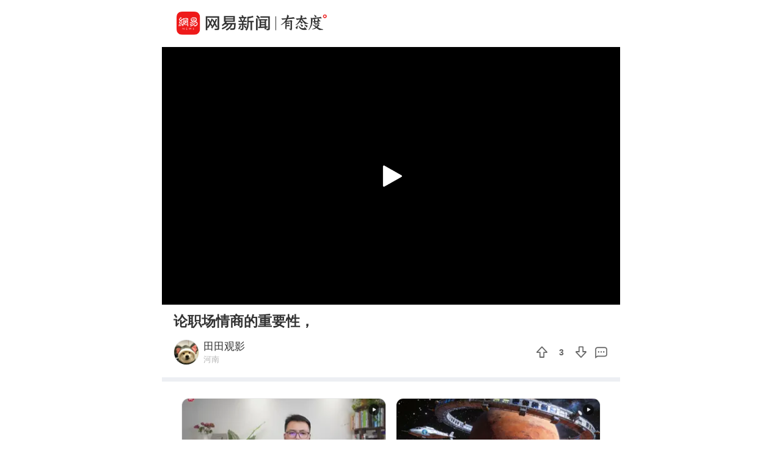

--- FILE ---
content_type: text/html; charset=utf-8
request_url: https://c.m.163.com/news/v/VE6JHJR68.html
body_size: 4863
content:
<!DOCTYPE html><html data-id="VE6JHJR68" data-ptime="2024-07-20 07:58:10" data-category="职场/职场攻略" data-board="video_bbs" data-reply="E6JHJR68050835RB" data-count="3" data-hidead="false" data-tid="T1680486622658" data-paid-type="undefined" data-cid=""><head><meta charset="UTF-8"><title>论职场情商的重要性，</title><link rel="dns-prefetch" href="//static.ws.126.net/"><link rel="dns-prefetch" href="//nimg.ws.126.net/"><meta id="viewport" name="viewport" content="width=device-width,initial-scale=1,minimum-scale=1,maximum-scale=1,viewport-fit=cover"><meta name="keywords" content="论职场情商的重要性，"><meta name="description" content="论职场情商的重要性，"><meta name="format-detection" content="telephone=no"><link rel="canonical" href="//c.m.163.com/news/v/VE6JHJR68.html"><!-- 根据isTest做搜索引擎防收录 --> <meta name="robots" content="noindex"><meta property="og:image" content="//static.ws.126.net/163/frontend/images/logo-netease-72.png"><link rel="apple-touch-icon" sizes="144x144" href="//static.ws.126.net/163/frontend/images/logo-netease-144.png"><link rel="apple-touch-icon" sizes="57x57" href="//static.ws.126.net/163/frontend/images/logo-netease-57.png"><link rel="apple-touch-icon" sizes="72x72" href="//static.ws.126.net/163/frontend/images/logo-netease-72.png"><link rel="apple-touch-icon" sizes="114x114" href="//static.ws.126.net/163/frontend/images/logo-netease-114.png"><script type="text/javascript">!function(){var o=[{test:/163\.com$/i,domain:"163"},{test:/baidu\.com$/i,domain:"baidu"},{test:/sm\.cn$/i,domain:"sm"},{test:/sogou\.com$/i,domain:"sogou"},{test:/so\.com$/i,domain:"360"},{test:/google/i,domain:"google"},{test:/bing/i,domain:"bing"},{test:/weibo/i,domain:"weibo"},{test:/toutiao/i,domain:"toutiao"}],i=document.referrer,t="",e="";if(i){var n=i.match(/^([hH][tT]{2}[pP]:\/\/|[hH][tT]{2}[pP][sS]:\/\/)([^\/]+).*?/);t=n&&n[2]?n[2]:t}if(t){e=t;for(var r,a=0;a<o.length;a++)if((r=o[a]).test.test(t)){e=r.domain;break}}!e&&i&&(e="other"),window._REFER_VAL=e;var s,c,m,w,d,h="https:";if(window.location.protocol!=h){var l=window.location.host,f=window.location.pathname,u=window.location.search,g=window.location.hash;if("c.m.163.com"!==l)return;var p=h+"//"+l+f+(u=(u=function(o,i){if(o){var t=o.substr(1).split("&");if(0<t.length){for(var e=[],n=0,r=t.length;n<r;n++){var a=t[n];-1===i.indexOf(a.split("=")[0])&&e.push(a)}o="?"+e.join("&")}}return o}(u,["referFrom","isFromOtherWeb"]))?u+(1===u.length?"":"&")+"referFrom="+e:"?referFrom="+e)+g;window.location.replace(p)}else{var v=(m=s||window.location.search,w=c||window.location.hash,d=function(o,i){var n={};return o?(o.replace(i,function(o,i,t,e){n[i]=e}),n):null},{search:d(m,new RegExp("([^?=&]+)(=([^&]*))?","g"))||{},hash:d(w,new RegExp("([^#=&]+)(=([^&]*))?","g"))||{}}).search.referFrom;/referFrom/.test(window.location.search)&&"163"==e&&(window._REFER_VAL=v||"")}}()</script><script>!function(){if(-1!==window.location.pathname.indexOf("/developer/")){document.write('<script src="//static.ws.126.net/163/frontend/libs/eruda.js" crossorigin="anonymous"><\/script>'),document.write("<script>eruda.init();<\/script>")}}()</script><!-- 探测页面是否正常 --><!-- BjopMonitoring --><script>!function(e,t){var i=e.documentElement,n="orientationchange"in window?"orientationchange":"resize",a=navigator.userAgent.match(/iphone|ipad|ipod/i),d=function(){var e=i.clientWidth,t=i.clientHeight;e&&(750<=e&&(e=750),/\/(?:a(?:rticle)?|v(?:ideo)?)\//.test(location.href)&&450<=e&&(e=450),i.style.fontSize=e/750*100+"px",i.dataset.percent=e/750*100,i.dataset.width=e,i.dataset.height=t)};d(),!a&&e.documentElement.classList.add("curved-screen"),a&&e.documentElement.classList.add("iosx"+t.devicePixelRatio),e.addEventListener&&t.addEventListener(n,d,!1)}(document,window)</script><script>!function(){var e=document.createElement("script");e.src="https://lf1-cdn-tos.bytegoofy.com/goofy/ttzz/push.js?1c2fa3ca25fc316c645c1b19a8ce97f17deb9487dce7ed62313212129c4244a219d1c501ebd3301f5e2290626f5b53d078c8250527fa0dfd9783a026ff3cf719",e.id="ttzz",e.async=!0;var c=document.getElementsByTagName("script")[0];c.parentNode.insertBefore(e,c)}(window)</script><script>!function(){var n=navigator.userAgent,o=n.match(/android/gi),t=n.match(/iphone|ipod|ipad/gi),a=n.match(/Windows Phone/gi),d=/OpenHarmony/i.test(n)&&5<=Number((n.match(/OpenHarmony (\d+\.?\d*)/)||[])[1]),e=!(o||t||a||d);window.addEventListener("DOMContentLoaded",function(){try{e&&document.body.classList.add("pc")}catch(n){console.log(n)}})}()</script><script type="text/javascript">!function(e,t,a){var n="wap"===(t.getElementsByTagName("html")[0].dataset&&t.getElementsByTagName("html")[0].dataset.type)?"NTM-5AE0KFYY-2":"NTM-CQNTS2VV-3",s=t.getElementsByTagName(a)[0],m=t.createElement(a);m.async=!0,m.src="//static.ws.126.net/163/frontend/antnest/"+n+".js?v=201902281325",s.parentNode.insertBefore(m,s)}(window,document,"script")</script><script>!function(e,n,s,t,c){var a=void 0!==s&&s.resolve,r=e[t];(r=e[t]=function(){this.modules={}}).callbacks=[],r.ready=a?function(){return r.instance?s.resolve(r.instance.vars()):new s(function(e){return r.callbacks.push(e)})}:function(e){return r.instance?e(r.instance.vars()):r.callbacks.push(e)};var i=n.createElement(c),u=n.getElementsByTagName(c)[0];i.async=!0,i.src="https://s6.music.126.net/puzzle/puzzle@0009D9.js",u.parentNode.insertBefore(i,u)}(window,document,window.Promise,"puzzle","script")</script><script>"serviceWorker"in navigator&&window.addEventListener("load",function(){var e=location.pathname.match(/\/news\/[a-z]{1,}\//);if(e){var n=e[0]+"video-sw.js?v=9de30f863670c0b85a7e";navigator.serviceWorker.register(n).then(function(n){n.onupdatefound=function(){var e=n.installing;e.onstatechange=function(){switch(e.state){case"installed":navigator.serviceWorker.controller?console.log("New or updated content is available."):console.log("Content is now available offline!");break;case"redundant":console.error("The installing service worker became redundant.")}}}}).catch(function(e){console.error("Error during service worker registration:",e)})}})</script><script>window.IMPORT_SCRIPTS=["//static.ws.126.net/163/frontend/libs/open-newsapp/latest/open-newsapp.min.js?t=202411151120"]</script><script>window.addEventListener('NTMReady', () => {
      window.NTESAntAnalysis && window.NTESAntAnalysis.sendData({
        projectid: 'NTM-CQNTS2VV-3',
        val_nm: 'pageview',
        val_act: 'pageview',
        info: {
          modelid: document.documentElement.dataset.id,
          tid: document.documentElement.dataset.tid
        }
      })
    })</script><link crossorigin="anonymous" rel="stylesheet" href="//static.ws.126.net/163/frontend/share/css/video.21b377575daafdf1abba.css"></head><body class=""><iframe id="iframe" style="display: none !important;"></iframe><div class="js-delegate"><div class="logoTop"><div class="s-img"></div><div class="s-btn js-open-newsapp" data-stat="logo@top" data-channel="news_sps_lvtop" data-mod="videoLogoTop">打开</div></div><article class="g-body-wrap"><section class="container" data-ratio="0.56"><div class="player-box"><video id="player" data-mp4="http://flv0.bn.netease.com/[base64].m3u8" data-m3u8="http://flv0.bn.netease.com/[base64].m3u8" src="" x5-video-player-type="h5" raw-controls controls360="no" webkit-playsinline playsinline controls></video></div><div class="poster js-poster js-lazy" data-bg="http://videoimg.ws.126.net/cover/20240720/ehZytKFRI_cover.jpg" data-size="375"><i></i></div><div class="progress js-progress"><div class="progress-percent js-percent"></div></div><section class="endCover js-end noRecommend"></section><section class="fail overlay js-fail"><div class="fail-box"><div class="fail-box-net">网络不给力</div><div class="fail-box-retry js-restart">重新加载</div></div></section></section><section class="feed box"><div class="digest">论职场情商的重要性，</div>  <div class="exhibit"><div class="exhibit-author js-open-newsapp" data-param="reader/T1680486622658" data-stat="subscribe" data-mod="videoSubscribe" data-channel="news_sps_lvfellow"><div class="s-avatar js-lazy" data-bg="http://dingyue.ws.126.net/2023/0403/e4fd6330j00rsinq0000bd000780078p.jpg" data-size="35" alt="感谢您的关注~"> <span style="background-image: url('http://img2.cache.netease.com/m/newsapp/reading/vip/yellownew.png');"></span> </div><div class="exhibit-authors-info"><div class="s-name">田田观影</div><div class="s-location">河南</div></div><div class="s-subscribe">关注</div></div><div class="exhibit-join"><div class="exhibit-join-rec"><div class="exhibit-join-rec-thanks"><div class="s-thanks js-thanksRec"></div></div><div class="exhibit-join-rec-vote js-recommend" data-vote="3" data-added="0" data-subtracted="0"><i class="s-up"></i><p class="s-vote">3</p><i class="s-down js-diss"></i></div></div><div class="exhibit-join-tie js-open-newsapp" data-url="https://comment.tie.163.com/E6JHJR68050835RB.html"><i class="s-talk"></i></div></div></div><!-- 所属专栏 -->   <section class="related js-other-works"><div class="related-divide"></div><ul></ul></section> <section class="related js-popular"></section>   <section class="g-section g-hot-search hot-search-top"><header><em></em><a href="https://c.m.163.com/news/hot/newsList">热门搜索</a><em></em></header><ul class="js-hot-search"><li><a class="news-link js-click-news" data-status="undefined" data-stat="hotword_1" data-mod="videoHotword_1" data-param="nc/search?word=%E6%B6%89%E5%AF%86%E5%8D%95%E4%BD%8D%E6%90%AC%E8%BF%81%20%E6%89%93%E5%8D%B0%E6%9C%BA%E8%A2%AB%E6%8B%89%E5%88%B0%E5%BA%9F%E5%93%81%E7%AB%99" data-spss="sps_sem" href="//c.m.163.com/news/search?spsc=sps&spss=sps_sem&redirect=1&keyword=%E6%B6%89%E5%AF%86%E5%8D%95%E4%BD%8D%E6%90%AC%E8%BF%81%20%E6%89%93%E5%8D%B0%E6%9C%BA%E8%A2%AB%E6%8B%89%E5%88%B0%E5%BA%9F%E5%93%81%E7%AB%99"><span>涉密单位搬迁 打印机被拉到废品站</span></a></li><li><a class="news-link js-click-news" data-status="undefined" data-stat="hotword_2" data-mod="videoHotword_2" data-param="nc/search?word=%E9%9F%A9%E5%AA%92%EF%BC%9A%E4%B8%AD%E5%9B%BDU23%E4%B8%8D%E5%86%8D%E6%98%AF%E2%80%9C%E5%B0%91%E6%9E%97%E8%B6%B3%E7%90%83%E2%80%9D" data-spss="sps_sem" href="//c.m.163.com/news/search?spsc=sps&spss=sps_sem&redirect=1&keyword=%E9%9F%A9%E5%AA%92%EF%BC%9A%E4%B8%AD%E5%9B%BDU23%E4%B8%8D%E5%86%8D%E6%98%AF%E2%80%9C%E5%B0%91%E6%9E%97%E8%B6%B3%E7%90%83%E2%80%9D"><span>韩媒：中国U23不再是“少林足球”</span></a></li><li><a class="news-link js-click-news" data-status="undefined" data-stat="hotword_3" data-mod="videoHotword_3" data-param="nc/search?word=U23%E5%9B%BD%E8%B6%B3%E7%96%AF%E7%8B%82%E5%BA%86%E7%A5%9D%EF%BC%9A%E5%86%8D%E8%B5%A2%E4%B8%80%E5%9C%BA%E5%B0%B1%E5%9B%9E%E5%AE%B6" data-spss="sps_sem" href="//c.m.163.com/news/search?spsc=sps&spss=sps_sem&redirect=1&keyword=U23%E5%9B%BD%E8%B6%B3%E7%96%AF%E7%8B%82%E5%BA%86%E7%A5%9D%EF%BC%9A%E5%86%8D%E8%B5%A2%E4%B8%80%E5%9C%BA%E5%B0%B1%E5%9B%9E%E5%AE%B6"><span>U23国足疯狂庆祝：再赢一场就回家</span></a></li><li><a class="news-link js-click-news" data-status="undefined" data-stat="hotword_4" data-mod="videoHotword_4" data-param="nc/search?word=%E5%8E%86%E5%8F%B2%E9%A2%98%E6%9D%90%E5%89%A7%E3%80%8A%E5%A4%AA%E5%B9%B3%E5%B9%B4%E3%80%8B%E5%AE%9A%E6%A1%A31%E6%9C%8823%E6%97%A5" data-spss="sps_sem" href="//c.m.163.com/news/search?spsc=sps&spss=sps_sem&redirect=1&keyword=%E5%8E%86%E5%8F%B2%E9%A2%98%E6%9D%90%E5%89%A7%E3%80%8A%E5%A4%AA%E5%B9%B3%E5%B9%B4%E3%80%8B%E5%AE%9A%E6%A1%A31%E6%9C%8823%E6%97%A5"><span>历史题材剧《太平年》定档1月23日</span></a></li><li><a class="news-link js-click-news" data-status="undefined" data-stat="hotword_5" data-mod="videoHotword_5" data-param="nc/search?word=%E4%B8%AD%E5%9B%BD%E7%AC%AC%E4%BA%8C%E4%B8%AA5%E4%B8%87%E4%BA%BF%E5%9F%8E%E5%B8%82%E8%AF%9E%E7%94%9F" data-spss="sps_sem" href="//c.m.163.com/news/search?spsc=sps&spss=sps_sem&redirect=1&keyword=%E4%B8%AD%E5%9B%BD%E7%AC%AC%E4%BA%8C%E4%B8%AA5%E4%B8%87%E4%BA%BF%E5%9F%8E%E5%B8%82%E8%AF%9E%E7%94%9F"><span>中国第二个5万亿城市诞生</span></a></li><li><a class="news-link js-click-news" data-status="undefined" data-stat="hotword_6" data-mod="videoHotword_6" data-param="nc/search?word=14%E5%90%8D%E5%A4%AE%E4%BC%81%E9%A2%86%E5%AF%BC%E8%81%8C%E5%8A%A1%E8%B0%83%E6%95%B4" data-spss="sps_sem" href="//c.m.163.com/news/search?spsc=sps&spss=sps_sem&redirect=1&keyword=14%E5%90%8D%E5%A4%AE%E4%BC%81%E9%A2%86%E5%AF%BC%E8%81%8C%E5%8A%A1%E8%B0%83%E6%95%B4"><span>14名央企领导职务调整</span></a></li></ul></section> </section></article><section class="slider-footer js-bottom-slider js-open-newsapp" data-stat="o-motif-footer" data-mod="o-motif-footer" data-channel="news_sps_lvbottom"><a><i></i>App内播放</a></section></div><script crossorigin="anonymous" async src="//static.ws.126.net/163/frontend/share/js/video.dfc7412a33caf8f9e035.js"></script></body></html>

--- FILE ---
content_type: text/javascript;charset=UTF-8
request_url: https://channel.m.163.com/data/d/iosTracking/news_sps_lvother/click?callback=news_sps_lvother&nuid=ea788fd60e653bda17f306d387c1bacb&projectid=NTM-CQNTS2VV-3&source=
body_size: 525
content:
news_sps_lvother({"uuid":"9HRpQLpiqGeFbhB6SyT5ddRFWm//ZCx3F2aHlJt37udKjgcoZKgJjbj36cQvP+/zJZgaQonJEe8DRmnXRTuxcTeWXSlO9GdaE+YCr+3k3zU=","status":"200","message":"success","channel":{"id":2685,"channelName":"news_sps_lvother","androidDownloadUrl":"http://static.ws.126.net/163/apk/newsapp/newsreader_news_sps_lvother.apk","appStoreLink":"https://itunes.apple.com/app/apple-store/id425349261?mt=8","originalLink":"https://m.163.com/newsapp/applinks.html?spsc=news_sps_lvother","urlShortenLink":"https://163.lu/D6Zwd1","thirdPartLink":"https://m.163.com/newsapp/applinks.html","tencentMarket":"https://a.app.qq.com/o/simple.jsp?pkgname=com.netease.newsreader.activity&ckey=CK7181256811160964096","createTime":1646991743000,"channelDescription":"横版视频-通用渠道","customUrl":null,"customUrlShortenLink":null,"pId":"3"}});

--- FILE ---
content_type: text/javascript;charset=UTF-8
request_url: https://channel.m.163.com/data/d/iosTracking/news_sps_lvfellow/click?callback=news_sps_lvfellow&nuid=ea788fd60e653bda17f306d387c1bacb&projectid=NTM-CQNTS2VV-3&source=
body_size: 518
content:
news_sps_lvfellow({"uuid":"9HRpQLpiqGeFbhB6SyT5ddRFWm//ZCx3F2aHlJt37udKjgcoZKgJjbj36cQvP+/zJZgaQonJEe8DRmnXRTuxcTeWXSlO9GdaE+YCr+3k3zU=","status":"200","message":"success","channel":{"id":2680,"channelName":"news_sps_lvfellow","androidDownloadUrl":"http://static.ws.126.net/163/apk/newsapp/newsreader_news_sps_lvfellow.apk","appStoreLink":"https://itunes.apple.com/app/apple-store/id425349261?mt=8","originalLink":"https://m.163.com/newsapp/applinks.html?spsc=news_sps_lvfellow","urlShortenLink":"https://163.lu/OXyEK1","thirdPartLink":"https://m.163.com/newsapp/applinks.html","tencentMarket":"https://a.app.qq.com/o/simple.jsp?pkgname=com.netease.newsreader.activity&ckey=CK7181257313672137728","createTime":1646991670000,"channelDescription":"横版视频-关注网易号","customUrl":null,"customUrlShortenLink":null,"pId":"3"}});

--- FILE ---
content_type: text/javascript;charset=UTF-8
request_url: https://channel.m.163.com/data/d/iosTracking/news_sps_lvhot/click?callback=news_sps_lvhot&nuid=ea788fd60e653bda17f306d387c1bacb&projectid=NTM-CQNTS2VV-3&source=
body_size: 518
content:
news_sps_lvhot({"uuid":"9HRpQLpiqGeFbhB6SyT5ddRFWm//ZCx3F2aHlJt37udKjgcoZKgJjbj36cQvP+/zJZgaQonJEe8DRmnXRTuxcTeWXSlO9GdaE+YCr+3k3zU=","status":"200","message":"success","channel":{"id":2682,"channelName":"news_sps_lvhot","androidDownloadUrl":"http://static.ws.126.net/163/apk/newsapp/newsreader_news_sps_lvhot.apk","appStoreLink":"https://itunes.apple.com/app/apple-store/id425349261?mt=8","originalLink":"https://m.163.com/newsapp/applinks.html?spsc=news_sps_lvhot","urlShortenLink":"https://163.lu/NRNYW0","thirdPartLink":"https://m.163.com/newsapp/applinks.html","tencentMarket":"https://a.app.qq.com/o/simple.jsp?pkgname=com.netease.newsreader.activity&ckey=CK7181255224170553344","createTime":1646991699000,"channelDescription":"横版视频-热门打开应用查看","customUrl":null,"customUrlShortenLink":null,"pId":"3"}});